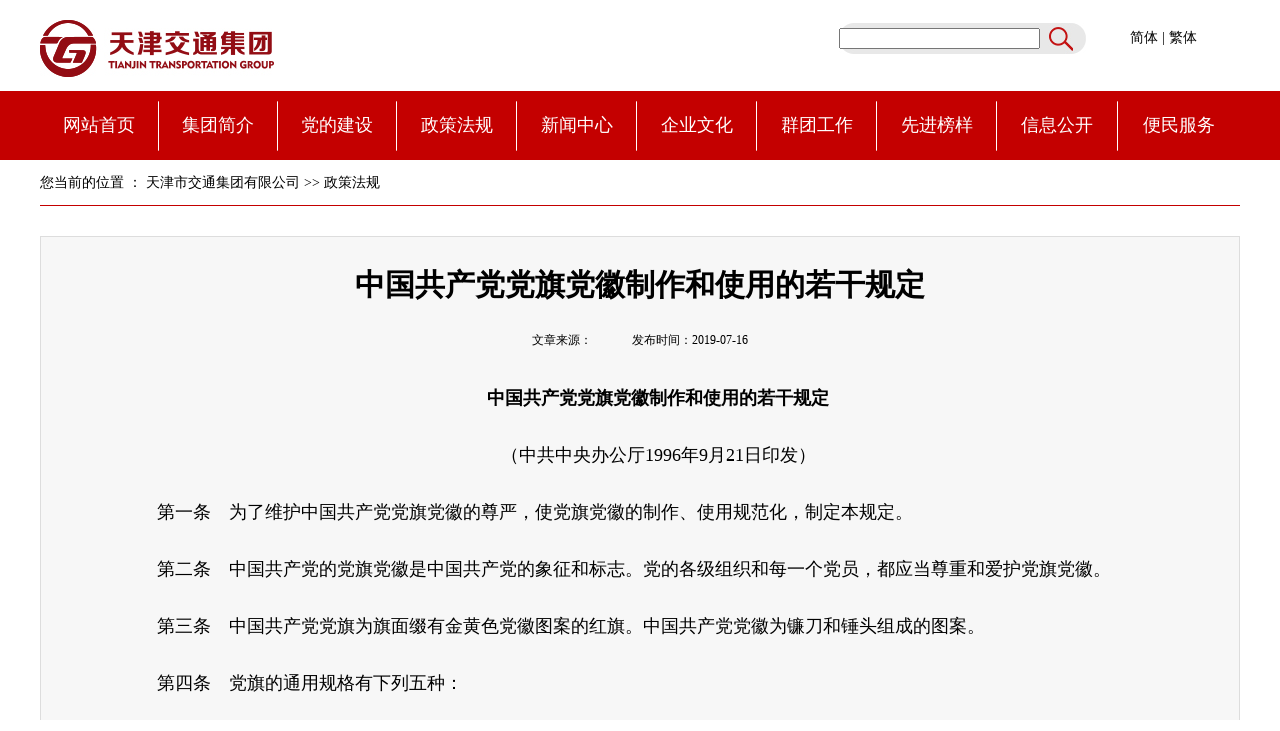

--- FILE ---
content_type: text/html
request_url: http://www.tjjtjt.net/system/2019/07/09/014333534.shtml
body_size: 5660
content:
<!DOCTYPE html PUBLIC "-//W3C//DTD XHTML 1.0 Transitional//EN" "http://www.w3.org/TR/xhtml1/DTD/xhtml1-transitional.dtd">
<html xmlns="http://www.w3.org/1999/xhtml">
<head>

<meta http-equiv="Content-Type" content="text/html; charset=utf-8" />
<meta http-equiv="X-UA-Compatible" content="IE=edge"/>
<meta name="viewport" content="width=device-width, user-scalable=yes, initial-scale=0.3, maxmum-scale=1.0, minimum-scale=0.3">
<title>中国共产党党旗党徽制作和使用的若干规定</title>
<meta name="keywords" content="">
<meta name="description" content="中国共产党党旗党徽制作和使用的若干规定
（中共中央办公厅1996年9月21日印发）
第一条　为了维护中国共产党党旗党徽的尊严，使党旗党徽的制作、使用规范化，制定本规定。
第二条　中国共产党的党旗党徽是中国共产党的象征和标志。党的各级组织和每一个党员，都应当尊重和爱护党旗党徽。
第三条　中国共产党党旗为旗...">
<style>

a,h1,h2,h3,h4,h5,h6,ul,li,body,html,div,span,button,dl,dt,dd,img,p{ border:none; margin:0; padding:0}
ul,li,dd,dt{ list-style:none; }

.right{ float:right}
.left{ float:left}

/*simsun Microsoft YaHei */
#root{ width:100%; }
#root td{ font-family:Microsoft YaHei ;}
#root a{ text-decoration:none; color:#000; transition:.2s color linear; font-family:Microsoft YaHei ; }
#root a:hover{  color:#b20509; }
#txt p{margin-bottom:10px; line-height:40px; font-size:16px; }
</style>
<link href="http://www.tjjtjt.net/css_new/2007sanmod.css" rel="stylesheet" type="text/css" />
<link rel="stylesheet" href="http://www.tjjtjt.net/css_new/css.css" />
<link rel="stylesheet" href="http://www.tjjtjt.net/css_new/top.css" />
</head>

<body>
  <link rel="stylesheet" href="http://www.tjjtjt.net/css_new/top.css" />
<script type="text/javascript">
function MM_swapImgRestore() { //v3.0
  var i,x,a=document.MM_sr; for(i=0;a&&i<a.length&&(x=a[i])&&x.oSrc;i++) x.src=x.oSrc;
}
function MM_preloadImages() { //v3.0
  var d=document; if(d.images){ if(!d.MM_p) d.MM_p=new Array();
    var i,j=d.MM_p.length,a=MM_preloadImages.arguments; for(i=0; i<a.length; i++)
    if (a[i].indexOf("#")!=0){ d.MM_p[j]=new Image; d.MM_p[j++].src=a[i];}}
}

function MM_findObj(n, d) { //v4.01
  var p,i,x;  if(!d) d=document; if((p=n.indexOf("?"))>0&&parent.frames.length) {
    d=parent.frames[n.substring(p+1)].document; n=n.substring(0,p);}
  if(!(x=d[n])&&d.all) x=d.all[n]; for (i=0;!x&&i<d.forms.length;i++) x=d.forms[i][n];
  for(i=0;!x&&d.layers&&i<d.layers.length;i++) x=MM_findObj(n,d.layers[i].document);
  if(!x && d.getElementById) x=d.getElementById(n); return x;
}

function MM_swapImage() { //v3.0
  var i,j=0,x,a=MM_swapImage.arguments; document.MM_sr=new Array; for(i=0;i<(a.length-2);i+=3)
   if ((x=MM_findObj(a[i]))!=null){document.MM_sr[j++]=x; if(!x.oSrc) x.oSrc=x.src; x.src=a[i+2];}
}
function MM_showHideLayers() { //v9.0
  var i,p,v,obj,args=MM_showHideLayers.arguments;
  for (i=0; i<(args.length-2); i+=3) 
  with (document) if (getElementById && ((obj=getElementById(args[i]))!=null)) { v=args[i+2];
    if (obj.style) { obj=obj.style; v=(v=='show')?'visible':(v=='hide')?'hidden':v; }
    obj.visibility=v; }
}
</script>

<table width="1200" border="0" align="center" cellpadding="0" cellspacing="0">
  <tr>
    <td width="720" style="padding-top:20px;"><img src="http://www.tjjtjt.net/img_new/jtjt202305sy_03.jpg" width="239" height="57" alt="" /></td>
    <td width="262"><table width="242" border="0" cellspacing="0" cellpadding="0">
      <tr>
        <td height="31" align="center" background="http://www.tjjtjt.net/img_new/jtjt202305sy_06.jpg" width="197">
         <input id="keywords" class="ipt_search; search-value; wenbenkuang;"  maxlength="60" size="23"  name="keywords" type="text"  title="请输入搜索内容"  autocomplete="off"/>
              <input type="hidden" name="news_type_id" value="1" />
        
        </td>
        <td width="46"><input name="Submit1" type="image" src="http://www.tjjtjt.net/img_new/jtjt202305sy_07.jpg" width="46" height="31" class="btn_search; search" title="点击搜索" /></td>
      </tr>
    </table>
    
     <script src="http://www.tjjtjt.net/search/js/jquery.min.js" type="text/javascript"></script>
        <script type="text/javascript">
function jumptoResult(){
    var keywords=$(".search-value").val();
    keywords=encodeURIComponent(encodeURIComponent(keywords));
    var locationurl="http://www.tjjtjt.net/search/search.shtml?keywords="+keywords;
<!--locationurl的地址为要跳转的全文检索的地址-->
    window.open(locationurl);
}
$(function () {
    $(".search").on("click",function(){
        jumptoResult();
    });
    /*获取输入框的回车事件*/
    $(document).on('keydown','.search-value',function(){
        if(event.keyCode ==13){
            jumptoResult();
        }
    });
   });
</script>
    
    
    </td>
    <td width="99" class="weiruan14 link1"><a href="http://www.tjjtjt.net/index_new.shtml">简体</a> | <a href="http://www.big5.tjjtjt.net/index_new.shtml">繁体</a></td>
  </tr>
</table>
<table width="1200" border="0" align="center" cellpadding="0" cellspacing="0">
  <tr>
    <td>&nbsp;</td>
  </tr>
</table>
<table width="100%" border="0" cellpadding="0" cellspacing="0">
  <tr>
    <td bgcolor="#c40000"><table width="1200" border="0" align="center" cellpadding="0" cellspacing="0">
  <tr>
    <td><div id="apDiv1">
     <!-- <div id="apDiv2" onMouseMove="MM_showHideLayers('apDiv2','','show')" onMouseOut="MM_showHideLayers('apDiv2','','hide')">
        <table width="100" border="0" cellspacing="0" cellpadding="0">
          <tr>
            <td height="40">&nbsp;</td>
          </tr>
        </table>
        <table width="100%" border="0" cellspacing="0" cellpadding="0">
          <tr>
            <td bgcolor="#8a0817"><table width="100%" border="0" cellspacing="0" cellpadding="0">
              <tr>
                <td height="50" align="center" class="yanse_bai weiruan16">简    介</td>
              </tr>
              <tr>
                <td align="center"><img src="http://www.tjjtjt.net/img_new/jtjt202305sy_102.jpg" width="108" height="1" /></td>
              </tr>
              <tr>
                <td height="50" align="center"><span class="yanse_bai weiruan16">联系我们</span></td>
              </tr>
            </table></td>
          </tr>
        </table>
      </div>-->
      <div id="apDiv3" onMouseMove="MM_showHideLayers('apDiv3','','show')" onMouseOut="MM_showHideLayers('apDiv3','','hide')">
        <table width="100" border="0" cellspacing="0" cellpadding="0">
          <tr>
            <td height="40">&nbsp;</td>
          </tr>
        </table>
        <table width="100%" border="0" cellspacing="0" cellpadding="0">
          <tr>
            <td bgcolor="#8a0817"><table width="100%" border="0" cellspacing="0" cellpadding="0">
              <tr>
                <td height="50" align="center" class="yanse_bai weiruan16"><a href="http://www.tjjtjt.net/xwzxx/jtxw/index.shtml">集团新闻</a></td>
              </tr>
              <tr>
                <td align="center"><img src="http://www.tjjtjt.net/img_new/jtjt202305sy_102.jpg" width="108" height="1" /></td>
              </tr>
              <tr>
                <td height="50" align="center"><span class="yanse_bai weiruan16"><a href="http://www.tjjtjt.net/xwzxx/tzgg/index.shtml">通知公告</a></span></td>
              </tr>
              
                <tr>
                <td align="center"><img src="http://www.tjjtjt.net/img_new/jtjt202305sy_102.jpg" width="108" height="1" /></td>
              </tr>
              <tr>
                <td height="50" align="center"><span class="yanse_bai weiruan16"><a href=" 	http://www.tjjtjt.net/xwzxx/jcdt/index.shtml"> 基层动态 </a></span></td>
              </tr>
                <tr>
                <td align="center"><img src="http://www.tjjtjt.net/img_new/jtjt202305sy_102.jpg" width="108" height="1" /></td>
              </tr>
              <tr>
                <td height="50" align="center"><span class="yanse_bai weiruan16"><a href=" 	http://www.tjjtjt.net/xwzxx/mtbd/index.shtml">媒体报道 </a></span></td>
              </tr>
               <tr>
                <td align="center"><img src="http://www.tjjtjt.net/img_new/jtjt202305sy_102.jpg" width="108" height="1" /></td>
              </tr>
              <tr>
                <td height="50" align="center"><span class="yanse_bai weiruan16"><a href=" 	http://www.tjjtjt.net/xwzxx/spxw/index.shtml"> 	视频新闻  </a></span></td>
              </tr>
     
              
              
            </table></td>
          </tr>
        </table>
      </div>
       <div id="apDiv4" onMouseMove="MM_showHideLayers('apDiv4','','show')" onMouseOut="MM_showHideLayers('apDiv4','','hide')">
        <table width="100" border="0" cellspacing="0" cellpadding="0">
          <tr>
            <td height="40">&nbsp;</td>
          </tr>
        </table>
        <table width="100%" border="0" cellspacing="0" cellpadding="0">
          <tr>
            <td bgcolor="#8a0817"><table width="100%" border="0" cellspacing="0" cellpadding="0">
              <tr>
                <td height="50" align="center" class="yanse_bai weiruan16"><a href="http://www.tjjtjt.net/xxgkx/yjsgk/index.shtml">预决算公开</a></td>
              </tr>
             
            </table></td>
          </tr>
        </table>
      </div>
    <!--   <div id="apDiv5" onMouseMove="MM_showHideLayers('apDiv5','','show')" onMouseOut="MM_showHideLayers('apDiv5','','hide')">
        <table width="100" border="0" cellspacing="0" cellpadding="0">
          <tr>
            <td height="40">&nbsp;</td>
          </tr>
        </table>
        <table width="100%" border="0" cellspacing="0" cellpadding="0">
          <tr>
            <td bgcolor="#8a0817"><table width="100%" border="0" cellspacing="0" cellpadding="0">
              <tr>
                <td height="50" align="center" class="yanse_bai weiruan16">简    介</td>
              </tr>
              <tr>
                <td align="center"><img src="http://www.tjjtjt.net/img_new/jtjt202305sy_102.jpg" width="108" height="1" /></td>
              </tr>
              <tr>
                <td height="50" align="center"><span class="yanse_bai weiruan16">联系我们</span></td>
              </tr>
            </table></td>
          </tr>
        </table>
      </div>-->
    </div>
      <table width="1200" border="0" align="center" cellpadding="0" cellspacing="0">
        <tr>
          <td align="center" class="yanse_bai weiruan18"><a href="http://www.tjjtjt.net/index.shtml">网站首页</a></td>
          <td align="center"><img src="http://www.tjjtjt.net/img_new/jtjt202305sy_12.jpg" width="1" height="69" alt="" /></td>
          <td align="center"><span class="yanse_bai weiruan18"onmousemove="MM_showHideLayers('apDiv2','','show')" onMouseOut="MM_showHideLayers('apDiv2','','hide')" ><a href="http://www.tjjtjt.net/jtjjx/index.shtml">集团简介</a></span></td>
          <td align="center"><img src="http://www.tjjtjt.net/img_new/jtjt202305sy_12.jpg" width="1" height="69" alt="" /></td>
          <td align="center"><span class="yanse_bai weiruan18"><a href="http://www.tjjtjt.net/ddjsx/index.shtml">党的建设</a></span></td>
          <td align="center"><img src="http://www.tjjtjt.net/img_new/jtjt202305sy_12.jpg" width="1" height="69" alt="" /></td>
          <td align="center"><span class="yanse_bai weiruan18"><a href="http://www.tjjtjt.net/zcfgx/index.shtml">政策法规</a></span></td>
          <td align="center"><img src="http://www.tjjtjt.net/img_new/jtjt202305sy_12.jpg" width="1" height="69" alt="" /></td>
          <td align="center"><span class="yanse_bai weiruan18"onmousemove="MM_showHideLayers('apDiv3','','show')" onMouseOut="MM_showHideLayers('apDiv3','','hide')" ><a href="http://www.tjjtjt.net/xwzxx/index.shtml">新闻中心</a></span></td>
          <td align="center"><img src="http://www.tjjtjt.net/img_new/jtjt202305sy_12.jpg" width="1" height="69" alt="" /></td>
          <td align="center"><span class="yanse_bai weiruan18"><a href="http://www.tjjtjt.net/qywhx/index.shtml">企业文化</a></span></td>
          <td align="center"><img src="http://www.tjjtjt.net/img_new/jtjt202305sy_12.jpg" width="1" height="69" alt="" /></td>
          <td align="center"><span class="yanse_bai weiruan18"><a href="http://www.tjjtjt.net/qtgzx/index.shtml">群团工作</a></span></td>
          <td align="center"><img src="http://www.tjjtjt.net/img_new/jtjt202305sy_12.jpg" width="1" height="69" alt="" /></td>
          <td align="center"><span class="yanse_bai weiruan18"><a href="http://www.tjjtjt.net/xjbyx/index.shtml">先进榜样</a></span></td>
          <td align="center"><img src="http://www.tjjtjt.net/img_new/jtjt202305sy_12.jpg" width="1" height="69" alt="" /></td>
          <td align="center"><span class="yanse_bai weiruan18"onmousemove="MM_showHideLayers('apDiv4','','show')" onMouseOut="MM_showHideLayers('apDiv4','','hide')" ><a href="http://www.tjjtjt.net/xxgkx/xxgk/index.shtml">信息公开</a></span></td>
          <td align="center"><img src="http://www.tjjtjt.net/img_new/jtjt202305sy_12.jpg" width="1" height="69" alt="" /></td>
          <td align="center"><span class="yanse_bai weiruan18" onMouseMove="MM_showHideLayers('apDiv5','','show')" onMouseOut="MM_showHideLayers('apDiv5','','hide')" ><a href="http://www.tjjtjt.net/bmfwx/index.shtml">便民服务</a></span></td>
        </tr>
      </table></td>
  </tr>
</table></td>
  </tr>
</table>
<!--ecms sync check [sync_thread_id="3bcee7cc5a424330844ab778a62d31c1" sync_date="2023-10-09 10:49:15" check_sum="3bcee7cc5a424330844ab778a62d31c1]-->


<div id="root">

   	<!--正文-->
   <table width="1200" border="0" align="center" cellpadding="0" cellspacing="0"　　 style="margin-top:15px;">
  <tr>
    <td valign="top" style="border-bottom:1px solid #c40000; font-size:14px; height:30px; ">

您当前的位置 ：				<a href=http://www.tjjtjt.net/index.shtml>天津市交通集团有限公司</a>						            				>>			                			<a href=http://www.tjjtjt.net/zcfgx/index.shtml>政策法规</a>			     
</td>
  </tr>
</table>

<table width="1200" style="background:#f7f7f7; border:1px solid #ddd; margin:30px auto 0; " border="0" cellspacing="0" cellpadding="0" align="center" ID="txt" >
  <tr>
    <td  style="font-weight:bold; font-size:30px; text-align:center; padding:30px 0 30px;">中国共产党党旗党徽制作和使用的若干规定</td>
  </tr>
   <tr>
    <td align="center"><span style="margin-right:40px;">文章来源：</span><span>发布时间：2019-07-16</span></td>
  </tr>
   <tr>
    <td  valign="top" style="padding:10px 80px 60px;">
   <p style="padding: 0px; border-width: 0px; margin: 25px 0px; border-collapse: collapse; font-size: 18px; font-family: &quot;Microsoft Yahei&quot;, 微软雅黑; font-variant-east-asian: normal; font-stretch: normal; line-height: 32.4px; text-indent: 36px; text-align: center; color: black;"><strong style="padding: 0px; border-width: 0px; margin: 0px; border-collapse: collapse;">中国共产党党旗党徽制作和使用的若干规定</strong></p>
<p style="padding: 0px; border-width: 0px; margin: 25px 0px; border-collapse: collapse; font-size: 18px; font-family: &quot;Microsoft Yahei&quot;, 微软雅黑; font-variant-east-asian: normal; font-stretch: normal; line-height: 32.4px; text-indent: 36px; text-align: center; color: black;"><span style="padding: 0px; border-width: 0px; margin: 0px; border-collapse: collapse; font-family: 楷体, 楷体_GB2312, SimKai, Kaiti;">（中共中央办公厅1996年9月21日印发）</span></p>
<p style="padding: 0px; border-width: 0px; margin: 25px 0px; border-collapse: collapse; font-size: 18px; font-family: &quot;Microsoft Yahei&quot;, 微软雅黑; font-variant-east-asian: normal; font-stretch: normal; line-height: 32.4px; text-indent: 36px; text-align: justify; color: black;">第一条　为了维护中国共产党党旗党徽的尊严，使党旗党徽的制作、使用规范化，制定本规定。</p>
<p style="padding: 0px; border-width: 0px; margin: 25px 0px; border-collapse: collapse; font-size: 18px; font-family: &quot;Microsoft Yahei&quot;, 微软雅黑; font-variant-east-asian: normal; font-stretch: normal; line-height: 32.4px; text-indent: 36px; text-align: justify; color: black;">第二条　中国共产党的党旗党徽是中国共产党的象征和标志。党的各级组织和每一个党员，都应当尊重和爱护党旗党徽。</p>
<p style="padding: 0px; border-width: 0px; margin: 25px 0px; border-collapse: collapse; font-size: 18px; font-family: &quot;Microsoft Yahei&quot;, 微软雅黑; font-variant-east-asian: normal; font-stretch: normal; line-height: 32.4px; text-indent: 36px; text-align: justify; color: black;">第三条　中国共产党党旗为旗面缀有金黄色党徽图案的红旗。中国共产党党徽为镰刀和锤头组成的图案。</p>
<p style="padding: 0px; border-width: 0px; margin: 25px 0px; border-collapse: collapse; font-size: 18px; font-family: &quot;Microsoft Yahei&quot;, 微软雅黑; font-variant-east-asian: normal; font-stretch: normal; line-height: 32.4px; text-indent: 36px; text-align: justify; color: black;">第四条　党旗的通用规格有下列五种：</p>
<p style="padding: 0px; border-width: 0px; margin: 25px 0px; border-collapse: collapse; font-size: 18px; font-family: &quot;Microsoft Yahei&quot;, 微软雅黑; font-variant-east-asian: normal; font-stretch: normal; line-height: 32.4px; text-indent: 36px; text-align: justify; color: black;">（一）长288厘米，宽192厘米；</p>
<p style="padding: 0px; border-width: 0px; margin: 25px 0px; border-collapse: collapse; font-size: 18px; font-family: &quot;Microsoft Yahei&quot;, 微软雅黑; font-variant-east-asian: normal; font-stretch: normal; line-height: 32.4px; text-indent: 36px; text-align: justify; color: black;">（二）长240厘米，宽160厘米；</p>
<p style="padding: 0px; border-width: 0px; margin: 25px 0px; border-collapse: collapse; font-size: 18px; font-family: &quot;Microsoft Yahei&quot;, 微软雅黑; font-variant-east-asian: normal; font-stretch: normal; line-height: 32.4px; text-indent: 36px; text-align: justify; color: black;">（三）长192厘米，宽128厘米；</p>
<p style="padding: 0px; border-width: 0px; margin: 25px 0px; border-collapse: collapse; font-size: 18px; font-family: &quot;Microsoft Yahei&quot;, 微软雅黑; font-variant-east-asian: normal; font-stretch: normal; line-height: 32.4px; text-indent: 36px; text-align: justify; color: black;">（四）长144厘米，宽96厘米；</p>
<p style="padding: 0px; border-width: 0px; margin: 25px 0px; border-collapse: collapse; font-size: 18px; font-family: &quot;Microsoft Yahei&quot;, 微软雅黑; font-variant-east-asian: normal; font-stretch: normal; line-height: 32.4px; text-indent: 36px; text-align: justify; color: black;">（五）长96厘米，宽64厘米。</p>
<p style="padding: 0px; border-width: 0px; margin: 25px 0px; border-collapse: collapse; font-size: 18px; font-family: &quot;Microsoft Yahei&quot;, 微软雅黑; font-variant-east-asian: normal; font-stretch: normal; line-height: 32.4px; text-indent: 36px; text-align: justify; color: black;">在特定场所需要使用非通用规格党旗的，报县级以上党的委员会组织部批准。</p>
<p style="padding: 0px; border-width: 0px; margin: 25px 0px; border-collapse: collapse; font-size: 18px; font-family: &quot;Microsoft Yahei&quot;, 微软雅黑; font-variant-east-asian: normal; font-stretch: normal; line-height: 32.4px; text-indent: 36px; text-align: justify; color: black;">用于悬挂的党徽的具体尺寸，由使用党徽的党组织提出并报县级以上党的委员会批准。</p>
<p style="padding: 0px; border-width: 0px; margin: 25px 0px; border-collapse: collapse; font-size: 18px; font-family: &quot;Microsoft Yahei&quot;, 微软雅黑; font-variant-east-asian: normal; font-stretch: normal; line-height: 32.4px; text-indent: 36px; text-align: justify; color: black;">第五条　党旗和用于悬挂的党徽，由中央组织部从生产国旗国徽的企业中指定企业，按照本规定所附的中国共产党党旗党徽制法说明制作。</p>
<p style="padding: 0px; border-width: 0px; margin: 25px 0px; border-collapse: collapse; font-size: 18px; font-family: &quot;Microsoft Yahei&quot;, 微软雅黑; font-variant-east-asian: normal; font-stretch: normal; line-height: 32.4px; text-indent: 36px; text-align: justify; color: black;">第六条　党旗的使用范围：</p>
<p style="padding: 0px; border-width: 0px; margin: 25px 0px; border-collapse: collapse; font-size: 18px; font-family: &quot;Microsoft Yahei&quot;, 微软雅黑; font-variant-east-asian: normal; font-stretch: normal; line-height: 32.4px; text-indent: 36px; text-align: justify; color: black;">（一）召开党的基层代表大会，举行新党员入党宣誓仪式；</p>
<p style="padding: 0px; border-width: 0px; margin: 25px 0px; border-collapse: collapse; font-size: 18px; font-family: &quot;Microsoft Yahei&quot;, 微软雅黑; font-variant-east-asian: normal; font-stretch: normal; line-height: 32.4px; text-indent: 36px; text-align: justify; color: black;">（二）党内举行重大庆祝、纪念活动，党日活动；</p>
<p style="padding: 0px; border-width: 0px; margin: 25px 0px; border-collapse: collapse; font-size: 18px; font-family: &quot;Microsoft Yahei&quot;, 微软雅黑; font-variant-east-asian: normal; font-stretch: normal; line-height: 32.4px; text-indent: 36px; text-align: justify; color: black;">（三）党的委员会及其工作部门、党的中央和地方委员会派出的代表机关及其工作部门、党的纪律检查机关的会议室，可以悬挂党旗。</p>
<p style="padding: 0px; border-width: 0px; margin: 25px 0px; border-collapse: collapse; font-size: 18px; font-family: &quot;Microsoft Yahei&quot;, 微软雅黑; font-variant-east-asian: normal; font-stretch: normal; line-height: 32.4px; text-indent: 36px; text-align: justify; color: black;">按照国旗法规定应升挂国旗的场所，一般不同时悬挂党旗。</p>
<p style="padding: 0px; border-width: 0px; margin: 25px 0px; border-collapse: collapse; font-size: 18px; font-family: &quot;Microsoft Yahei&quot;, 微软雅黑; font-variant-east-asian: normal; font-stretch: normal; line-height: 32.4px; text-indent: 36px; text-align: justify; color: black;">第七条　党徽的使用范围：</p>
<p style="padding: 0px; border-width: 0px; margin: 25px 0px; border-collapse: collapse; font-size: 18px; font-family: &quot;Microsoft Yahei&quot;, 微软雅黑; font-variant-east-asian: normal; font-stretch: normal; line-height: 32.4px; text-indent: 36px; text-align: justify; color: black;">（一）党的委员会及其工作部门、党的中央和地方委员会派出的代表机关及其工作部门、党的纪律检查机关和党组的印章(印模)中间应当刻有党徽图案；</p>
<p style="padding: 0px; border-width: 0px; margin: 25px 0px; border-collapse: collapse; font-size: 18px; font-family: &quot;Microsoft Yahei&quot;, 微软雅黑; font-variant-east-asian: normal; font-stretch: normal; line-height: 32.4px; text-indent: 36px; text-align: justify; color: black;">（二）召开党的全国代表大会、代表会议和地方各级代表大会、代表会议，应当悬挂党徽，并在党徽两侧各布五面红旗；</p>
<p style="padding: 0px; border-width: 0px; margin: 25px 0px; border-collapse: collapse; font-size: 18px; font-family: &quot;Microsoft Yahei&quot;, 微软雅黑; font-variant-east-asian: normal; font-stretch: normal; line-height: 32.4px; text-indent: 36px; text-align: justify; color: black;">（三）党的各级组织颁发的奖状、证书和其他荣誉性文书、证件上，可以印党徽图案；</p>
<p style="padding: 0px; border-width: 0px; margin: 25px 0px; border-collapse: collapse; font-size: 18px; font-family: &quot;Microsoft Yahei&quot;, 微软雅黑; font-variant-east-asian: normal; font-stretch: normal; line-height: 32.4px; text-indent: 36px; text-align: justify; color: black;">（四）党内出版物上可以印党徽图案。 除上述情况外，使用党徽及其图案需经县级和县级以上党的委员会组织部批准。</p>
<p style="padding: 0px; border-width: 0px; margin: 25px 0px; border-collapse: collapse; font-size: 18px; font-family: &quot;Microsoft Yahei&quot;, 微软雅黑; font-variant-east-asian: normal; font-stretch: normal; line-height: 32.4px; text-indent: 36px; text-align: justify; color: black;">第八条　悬挂党旗党徽，应当置于显著位置。使用党旗党徽及其图案，应当严肃、庄重。</p>
<p style="padding: 0px; border-width: 0px; margin: 25px 0px; border-collapse: collapse; font-size: 18px; font-family: &quot;Microsoft Yahei&quot;, 微软雅黑; font-variant-east-asian: normal; font-stretch: normal; line-height: 32.4px; text-indent: 36px; text-align: justify; color: black;">第九条　不得使用破损、污损、褪色或不符合制作规定的党旗党徽。</p>
<p style="padding: 0px; border-width: 0px; margin: 25px 0px; border-collapse: collapse; font-size: 18px; font-family: &quot;Microsoft Yahei&quot;, 微软雅黑; font-variant-east-asian: normal; font-stretch: normal; line-height: 32.4px; text-indent: 36px; text-align: justify; color: black;">第十条　党旗党徽及其图案不得用作商标和广告。</p>
<p style="padding: 0px; border-width: 0px; margin: 25px 0px; border-collapse: collapse; font-size: 18px; font-family: &quot;Microsoft Yahei&quot;, 微软雅黑; font-variant-east-asian: normal; font-stretch: normal; line-height: 32.4px; text-indent: 36px; text-align: justify; color: black;">第十一条　党的各级组织应对本规定的执行情况经常进行监督检查，对违反 本规定的党组织和党员应进行批评教育，情节严重的应给予当事人党的纪律处分。</p>
<p style="padding: 0px; border-width: 0px; margin: 25px 0px; border-collapse: collapse; font-size: 18px; font-family: &quot;Microsoft Yahei&quot;, 微软雅黑; font-variant-east-asian: normal; font-stretch: normal; line-height: 32.4px; text-indent: 36px; text-align: justify; color: black;">第十二条 本规定自发布之日起施行。</p>

     </td>
  </tr>
</table>
<table width="1200" border="0" align="center" cellpadding="0" cellspacing="0">
  <tr>
    <td>&nbsp;</td>
  </tr>
</table>
</div>
<table width="100%" border="0" cellspacing="0" cellpadding="0">
  <tr>
    <td height="260" bgcolor="#c40000"><table width="1200" border="0" align="center" cellpadding="0" cellspacing="0">
      <tr>
        <td><span class="weiruan16 yanse_bai hanggao30">友情链接：<a href="https://www.xuexi.cn/" target="_blank">学习强国平台</a>　　<a href="https://www.mot.gov.cn/" target="_blank">交通运输部</a>　<a href="http://www.enorth.com.cn/" target="_blank">　北方网</a>　<a href="http://www.tjwenming.cn/" target="_blank">　天津文明网 </a>    　<br />
            <a href="https://sasac.tj.gov.cn/" target="_blank">天津市人民政府国有资产监督管理委员会</a>　　<a href="https://jtys.tj.gov.cn/" target="_blank">天津市交通运输委员会 </a><br />
          <br />
          </span>
          <p class="weiruan16 yanse_bai hanggao30"><a href="https://beian.miit.gov.cn" target="_blank">津ICP备05011047号-2</a> 　技术支持：津云<br />
           <div style="width:300px;" class="weiruan16 yanse_bai hanggao30">
     <a target="_blank" href="http://www.beian.gov.cn/portal/registerSystemInfo?recordcode=12010102000599" style="display:inline-block;text-decoration:none;height:20px;"><img src="http://www.tjjtjt.net/images/0813.png" style="float:left;"/><p style="float:left;height:20px;line-height:20px;margin: 0px 0px 0px 5px;">津公网安备 12010102000599号</p></a>
    </div></p></td>
        <td align="center" class="weiruan14 yanse_bai hanggao30"><img src="http://www.tjjtjt.net/img_new/jtjt202305sy_98.jpg" width="130" height="130" alt="" /><br />
天津交通集团官方微信</td>
        <td align="center"><img src="http://www.tjjtjt.net/img_new/jtjt202305sy_100.jpg" width="130" height="130" alt="" /><br />
          <span class="weiruan14 yanse_bai hanggao30">天津交通集团工会官方微信</span></td>
      </tr>
    </table></td>
  </tr>
</table>
<!--ecms sync check [sync_thread_id="3bcee7cc5a424330844ab778a62d31c1" sync_date="2023-05-15 15:15:28" check_sum="3bcee7cc5a424330844ab778a62d31c1]-->
</body>
</html>
<!--ecms sync check [sync_thread_id="3bcee7cc5a424330844ab778a62d31c1" sync_date="2023-05-30 22:42:24" check_sum="3bcee7cc5a424330844ab778a62d31c1]-->

--- FILE ---
content_type: text/css
request_url: http://www.tjjtjt.net/css_new/2007sanmod.css
body_size: 763
content:
.mainnav a:link,.mainnav a:visited {font-size: 12px;line-height: 180%;color:#000000;text-decoration:none;},.mainnav a:hover {font-size: 12px;line-height: 180%;color:#5c5c5c;text-decoration:none;}
.mainnav2 a:link,.mainnav2 a:visited {font-size: 14px;line-height: 180%;color:#000000;text-decoration:none;},.mainnav2 a:hover {font-size: 14px;line-height: 180%;color:#5c5c5c;text-decoration:none;}
.lan{ color: #0066FF; font-weight: bold;}
.lan a:link,.lan a:visited{ color: #0066FF; font-weight: bold;text-decoration:none;}
td { font-size: 12px; line-height: 120%}
h1 { font-size: 24px; line-height: 150%; font-weight: bolder}
.p12 { font-size: 12px; line-height: 120%}
.p14 { font-size: 14px; line-height: 150%}
.p18 { font-size: 18px; line-height: 120%}
.p18jiacu { font-size: 18px; line-height: 120%;font-weight: bold}
.p20 { font-size: 20px; line-height: 120%}
.p22 { font-size: 22px; line-height: 150%; font-family: "黑体"}
.p24 { font-size: 24px; line-height: 150%}
.p24 a:link {color: red; text-decoration: none;}
.p24 a:hover {color: red;}
.p24 a:visited {color: red; text-decoration: none;}
.heiti {font-family: "黑体";}
.hei16 {font-family: "Adobe 黑体 Std R";font-size: 16px;}

.yanse_bai,.yanse_bai a:link,.yanse_bai a:hover,.yanse_bai a:visited {color: #ffffff;}
.yanse_hong,.yanse_hong a:link,.yanse_hong a:hover,.yanse_hong a:visited {color: #CC0000;}
a:hover { color: #FF0000; text-decoration: none}
a:link { color: #000000; text-decoration: none}
a:visited { color: #000000; text-decoration: none}

body {margin-left: 0px;margin-top: 0px;margin-right: 0px;margin-bottom: 0px;}


.hanggao20 {line-height: 20px;}
.hanggao24 {line-height: 24px;}
.hanggao30 {line-height: 30px;}

.zi14 {font-size: 14px;line-height: 150%}

.bg {background-repeat: repeat-x;background-position: top;} 
.bg02 {background-repeat: repeat-x;background-position: bottom;}

.jiacu {font-weight: bold;}

.xinzi {font-family: "宋体";font-size: 14px;color: #b30000;}
.xinzi1 {font-family: "宋体";font-size: 14px;color: #660000;}
.xinzi2 {	font-family: "宋体";font-size: 14px;color: #8d0000;line-height: 150%;}
.xinzi3 {font-family: "宋体";color: #a90b00;}
.xinzi4 {font-family: "宋体";color: #f66f03;}
.xinzi5 {	font-family: "宋体";font-size: 14px;color: #c8141a;}  
.xinzi6 {	font-family: "宋体";font-size: 14px;color: #d54315;}
.xinzi7 {font-family: "宋体";font-size: 12px;color: #c45f00;}
.xinzi8 {	color: #00609b;} 

 
 
 
 
 
 
 
 
 
 
 
 
 <!--ecms sync check [sync_thread_id="3bcee7cc5a424330844ab778a62d31c1" sync_date="2023-05-15 15:15:11" check_sum="3bcee7cc5a424330844ab778a62d31c1]-->

--- FILE ---
content_type: text/css
request_url: http://www.tjjtjt.net/css_new/css.css
body_size: 996
content:
div,ul,li{ padding:0; margin: 0;}
ul,li{ list-style: none;}
img{ border: none;}
html,body{ overflow-x: hidden;}
#banner{ overflow: hidden; position: relative; width: 100%; margin: 0 auto;}
#banner .pic li{ float: left; }
#banner .pic li a,#banner ul li img{ display: block;}
#banner .btn{ z-index:10; float: left; height:15px; position: absolute; right:10px; bottom: 10px;}
#banner .btn li{ background: #555; color: #fff;cursor: pointer; height: 20px; width: 24px; line-height: 20px; margin-right:1px; text-align: center; float: left; }
#banner .btn li.active{ background:#c92242;}
#banner .btn-c{ width: 42px; height: 94px; top: 50%; cursor: pointer; margin-top: -57px; position: absolute; z-index: 100;}
#banner .btn-l{ background: url(../images/btnl.png); left: 0%;}
#banner .btn-r{ background: url(../images/btnr.png); right: 0%;}<!--ecms sync check [sync_thread_id="3bcee7cc5a424330844ab778a62d31c1" sync_date="2023-05-15 15:15:11" check_sum="3bcee7cc5a424330844ab778a62d31c1]-->

--- FILE ---
content_type: text/css
request_url: http://www.tjjtjt.net/css_new/top.css
body_size: 500
content:
.link1 a:hover {color: #E20500;}
.weiruan16{ font-family:"微软雅黑"; font-size:16px}
.weiruan18{ font-family:"微软雅黑"; font-size:18px}
.weiruan22{ font-family:"微软雅黑"; font-size:22px;}
.weiruan20{ font-family:"微软雅黑"; font-size:20px;}
.hanggao36{ line-height:36px;}
.weiruan14{ font-family:"微软雅黑"; font-size:14px;}
.hanggao24{ line-height:24px;}
.wenbenkuang {
	font-size: 10pt;
	color: #333333;
	border: 0px ;
	width:197px;
	height:29px;
	background:url(http://www.tjjtjt.net/img_new/jtjt202305sy_06.jpg);

}
#apDiv1 {
	position: absolute;
	width: 50px;
	height: 186px;
	z-index: 1;
}
#apDiv2 {
	position: absolute;
	left: 118px;
	top: 29px;
	width: 122px;
	height: 153px;
	z-index: 2;
	visibility: hidden;
}
#apDiv3 {
	position: absolute;
	left: 480px;
	top: 29px;
	width: 122px;
	height: 153px;
	z-index: 2;
	visibility: hidden;
}
#apDiv4 {
	position: absolute;
	left: 960px;
	top: 29px;
	width: 122px;
	height: 153px;
	z-index: 2;
	visibility: hidden;
}
#apDiv5 {
	position: absolute;
	left: 1078px;
	top: 29px;
	width: 122px;
	height: 153px;
	z-index: 2;
	visibility: hidden;
}<!--ecms sync check [sync_thread_id="3bcee7cc5a424330844ab778a62d31c1" sync_date="2023-05-15 15:15:11" check_sum="3bcee7cc5a424330844ab778a62d31c1]-->